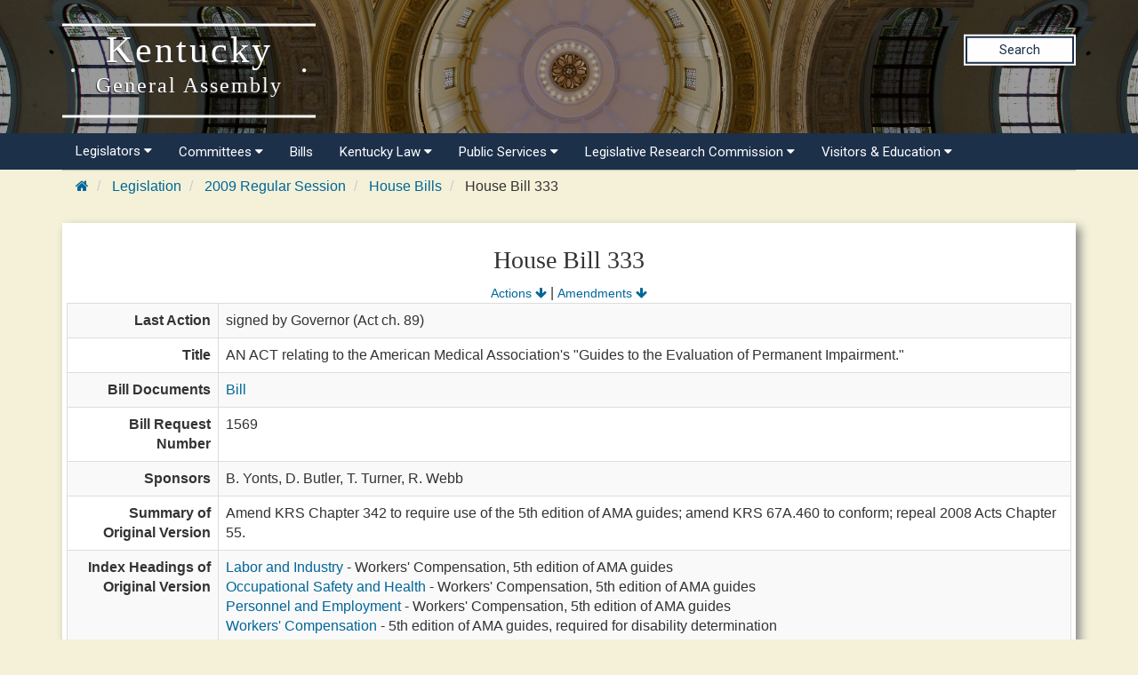

--- FILE ---
content_type: text/html
request_url: https://apps.legislature.ky.gov/record/09rs/HB333.html
body_size: 32149
content:
<!DOCTYPE html>
<html lang="en-us">

<head>
    <title>
        09RS House Bill 333
    </title>
    <meta http-equiv="content-type" content="text/html; charset=UTF-8">
    <meta name="viewport" content="width=device-width, initial-scale=1.0">
    
    <link rel="stylesheet" href="/sharedresources/font-awesome/4.7.0/css/font-awesome.min.css" type="text/css">
    <link rel="stylesheet" href="/sharedresources/css/headerBrandStyle.css" type="text/css">
    <link rel="stylesheet" href="/sharedresources/css/HeaderNavStyle.css" type="text/css">
    <link rel="stylesheet" href="/sharedresources/css/footerStyle.css" type="text/css">
    <link rel="stylesheet" href="/sharedresources/smartmenus-1.1.0/css/sm-core-css.css" type="text/css">
    <link rel="stylesheet" href="/sharedresources/smartmenus-1.1.0/css/sm-simple/sm-simple.css" type="text/css">
    
    <link rel="stylesheet" href="/sharedresources/bootstrap/css/bootstrap.css" />
    <link rel="stylesheet" href="/record/resources/css/WebRecordStyle.css" />

</head>

<body>
    <!-- Global site tag (gtag.js) - Google Analytics -->
<script async src="https://www.googletagmanager.com/gtag/js?id=UA-10594997-62"></script>
<script>
  window.dataLayer = window.dataLayer || [];
  function gtag(){dataLayer.push(arguments);}
  gtag('js', new Date());
 
  gtag('config', 'UA-10594997-62');
</script>

<!-- Google GA4 tag (gtag.js) -->
<script async src="https://www.googletagmanager.com/gtag/js?id=G-95CQX7G1DN"></script>
<script>
    window.dataLayer = window.dataLayer || [];
    function gtag() {
        dataLayer.push(arguments);
    }
    gtag('js', new Date());
    gtag('config', 'G-95CQX7G1DN');
</script>

<header class="headerRow">
  <div class="container">
    <div class="branding">
      <a href="https://legislature.ky.gov">
        <h1 class="header-title-description">
          Kentucky
          <br>
          <small>General Assembly</small>
        </h1>
      </a>
    </div>

    <div class="search">
      <div class="search_button">
        <a href="https://apps.legislature.ky.gov/lrcsearch">Search</a>
      </div>
    </div>

  </div>
</header>

<nav>
  <div class="container">
          <input id="main-menu-state" type="checkbox" />
          <label class="main-menu-btn" for="main-menu-state">
            <span class="main-menu-btn-icon"></span> 
          </label>
    <ul id="main-menu" class="sm sm-lrc">
        <li><a>Legislators <i class="fa fa-caret-down" aria-hidden="true"></i></a>
          <ul>
            <li><a href="https://legislature.ky.gov/Legislators/Pages/default.aspx">Legislators</a></li>
            <li><a href="https://legislature.ky.gov/Legislators/senate">Senate Members</a></li>
            <li><a href="https://legislature.ky.gov/Legislators/house-of-representatives">House Members</a></li>
            <li><a href="https://apps.legislature.ky.gov/findyourlegislator/findyourlegislator.html">Who's My Legislator</a></li>
            <li><a href="https://apps.legislature.ky.gov/Legislators/contact_legislator.html">Contact a Member</a></li>
          </ul>
        </li>
      <li><a>Committees <i class="fa fa-caret-down sub-arrow-align" aria-hidden="true"></i></a>
        <ul>
          <li><a href="https://legislature.ky.gov/Committees/Pages/default.aspx">Committees</a></li>
          <li><a href="https://legislature.ky.gov/Committees/house-standing-committee">House Standing Committees</a></li>
          <li><a href="https://legislature.ky.gov/Committees/senate-standing-committee">Senate Standing Committees</a></li>
          <li><a href="https://legislature.ky.gov/Committees/interim-joint-committee">Interim Joint Committees</a></li>
          <li><a href="https://legislature.ky.gov/Committees/special-committee">Special Committees</a></li>
          <li><a href="https://legislature.ky.gov/Committees/statutory-committee">Statutory Committees</a></li>
          <li><a href="https://legislature.ky.gov/Committees/Caucuses">Caucuses</a></li>
          <li><a href="https://legislature.ky.gov/Committees/Pages/PriorCommittees.aspx">Prior Committee Information</a></li>
        </ul>
      </li>
      <li><a href="https://legislature.ky.gov/Legislation/Pages/default.aspx">Bills</a></li>
      <li><a>Kentucky Law <i class="fa fa-caret-down" aria-hidden="true"></i></a>
        <ul>
          <li><a href="https://legislature.ky.gov/Law/Pages/default.aspx">Kentucky Law</a></li>
          <li><a>Kentucky Administrative Regulations <i class="fa fa-caret-right" aria-hidden="true"></i></a>
            <ul>
              <li><a href="https://legislature.ky.gov/Law/kar/Pages/default.aspx">Kentucky Administrative Regulations</a></li>
              <li><a href="https://apps.legislature.ky.gov/law/kar/titles.htm">KAR List by Title</a></li>
              <li><a href="https://legislature.ky.gov/Law/kar/Pages/Registers.aspx">Registers</a></li>
              <li><a href="https://legislature.ky.gov/Law/kar/Pages/KarFaqs.aspx">KAR FAQs</a></li>
              <li><a href="https://legislature.ky.gov/Law/kar/Pages/Certification.aspx">Last Effective Dates, Expirations, and Certifications</a></li>
	      <li><a href="https://legislature.ky.gov/Law/kar/Pages/EmergencyRegs.aspx">Current Emergency Regulations by Number</a></li>
            </ul>
          </li>
          <li><a>Kentucky Revised Statutes <i class="fa fa-caret-right" aria-hidden="true"></i></a>
            <ul>
              <li><a href="https://legislature.ky.gov/Law/Statutes/Pages/default.aspx">Kentucky Revised Statutes</a></li>
              <li><a href="https://legislature.ky.gov/Law/Statutes/Pages/StatRevInfo.aspx">Statute Revision Information</a></li>
              <li><a href="https://apps.legislature.ky.gov/law/statutes/">KRS Title Page</a></li>
              <li><a href="https://legislature.ky.gov/Law/Statutes/Pages/KRSEDS.aspx">Certified Versions</a></li>
              <li><a href="https://legislature.ky.gov/Law/Statutes/Pages/KRSHistory.aspx">History & Functions</a></li>
              <li><a href="https://legislature.ky.gov/Law/Statutes/Pages/KrsEffDates.aspx">Normal Effective Dates</a></li>
              <li><a href="https://legislature.ky.gov/Law/Statutes/Pages/KrsExtraOrdList.aspx">Extraordinary Session since 1940</a></li>
            </ul>
          </li>
          <li><a href="https://legislature.ky.gov/Law/Pages/KyActs.aspx">Acts of the Kentucky General Assembly</a></li>
          <li><a href="https://apps.legislature.ky.gov/law/constitution">Kentucky Constitution</a></li>
        </ul>
      </li>
      <li><a>Public Services <i class="fa fa-caret-down" aria-hidden="true"></i></a>
        <ul>
          <li><a href="https://legislature.ky.gov/Public%20Services/Pages/default.aspx">Public Services</a></li>
          <li><a class="has-submenu">Geographic Information Systems <i class="fa fa-caret-right" aria-hidden="true"></i></a>
            <ul>
              <li><a href="https://legislature.ky.gov/Public%20Services/GIS/Pages/default.aspx">Geographic Information Systems (GIS)</a></li>
              <li><a href="https://legislature.ky.gov/Public%20Services/GIS/Maps/Pages/default.aspx">Maps</a></li>
              <li><a href="https://legislature.ky.gov/Public%20Services/GIS/Pages/Redistricting-Information.aspx">Redistricting Information</a></li>
              <li><a href="https://legislature.ky.gov/Public%20Services/GIS/Pages/GIS-Data.aspx">GIS Data</a></li>
              <li><a href="https://legislature.ky.gov/Public%20Services/GIS/Pages/Map-Requests.aspx">Map Requests</a></li>
            </ul>
          </li>
          <li><a>Public Information Office <i class="fa fa-caret-right" aria-hidden="true"></i></a>
            <ul>
              <li><a href="https://legislature.ky.gov/Public%20Services/PIO/Pages/default.aspx">Public Information Office</a></li>
              <li><a href="https://legislature.ky.gov/Public%20Services/PIO/Pages/Radio.aspx">Radio News Releases</a></li>
              <li><a href="https://apps.legislature.ky.gov/publicservices/pio/release.html">News Releases</a></li>
              <li><a href="https://apps.legislature.ky.gov/publicservices/pio/photo.html">News Photos</a></li>
              <li><a href="https://legislature.ky.gov/Public%20Services/PIO/Pages/Videos.aspx">Video Productions</a></li>
              <li><a href="https://legislature.ky.gov/Public%20Services/PIO/Pages/CapMedia.aspx">Capitol Campus Identification Badges</a></li>
              <li><a href="https://legislature.ky.gov/Public%20Services/PIO/Pages/default.aspx">School Group Tours</a></li>
	      <li><a href="https://legislature.ky.gov/Public%20Services/PIO/Pages/Live-Streams.aspx">Live Streams</a></li>
            </ul>
          </li>
          <li><a href="https://legislature.ky.gov/Public%20Services/Pages/Public-Bill-Room.aspx">Public Bill Room</a></li>
          <li><a href="https://legislature.ky.gov/Public%20Services/Pages/Legislative-Reference-Library.aspx">Peggy King Legislative Reference Library</a></li>
        </ul>
      </li>

      <li><a>Legislative Research Commission <i class="fa fa-caret-down" aria-hidden="true"></i></a>
        <ul>
          <li><a href="https://legislature.ky.gov/LRC/Pages/default.aspx">Legislative Research Commission</a></li>
          <li><a href="https://legislature.ky.gov/LRC/Documents/LRC%20Organizational%20Chart.pdf">LRC Organizational Chart</a></li>
          <li><a href="https://legislature.ky.gov/LRC/Pages/Glossary-of-Legislative-Terms.aspx">Glossary of Legislative Terms</a></li>
          <li><a class="has-submenu">LRC Publications <i class="fa fa-caret-right" aria-hidden="true"></i></a>
            <ul>
                <li><a href="https://legislature.ky.gov/LRC/Publications/Pages/default.aspx">LRC Publications</a></li>
                <li><a href="https://apps.legislature.ky.gov/lrc/publications/research_reports.html">LRC Research Reports</a></li>
                <li><a href="https://legislature.ky.gov/LRC/Publications/Pages/Informational-Bulletins.aspx">LRC Informational Bulletins</a></li>
                <li><a href="https://legislature.ky.gov/LRC/Publications/Pages/Research-Memoranda.aspx">LRC Research Memoranda</a></li>
				<li><a href="https://apps.legislature.ky.gov/lrc/publications/Interactive_Home.html">LRC Interactive Features</a></li>
            </ul>
          </li>
          <li><a class="has-submenu">Office of Education Accountability <i class="fa fa-caret-right" aria-hidden="true"></i></a>
            <ul>
                <li><a href="https://legislature.ky.gov/LRC/OEA/Pages/default.aspx">Office of Education Accountability</a></li>
                <li><a href="https://legislature.ky.gov/LRC/OEA/Pages/OEA-Hotline.aspx">OEA Hotline</a></li>
                <li><a href="https://legislature.ky.gov/LRC/OEA/Pages/OEA-Publications.aspx">OEA Publications</a></li>
                <li><a href="https://legislature.ky.gov/LRC/OEA/Pages/OEA-Staff.aspx">OEA Staff</a></li>
            </ul>
          </li>
		  <li><a href="https://legislature.ky.gov/LRC/EconomistOffice/Pages/default.aspx">Office of Economic Analysis</a></li>
		  <li><a href="https://legislature.ky.gov/LRC/HealthData/Pages/default.aspx">Office of Health Data Analytics</a></li>	 
          <li><a href="https://apps.legislature.ky.gov/AgencyReports/">Agency Reports</a></li>
          <li><a href="https://legislature.ky.gov/LRC/Pages/Career-Opportunities.aspx">Career Opportunities</a></li>
        </ul>
      </li>
      
      
      <li><a>Visitors & Education <i class="fa fa-caret-down" aria-hidden="true"></i></a>
        <ul>
          <li><a href="https://legislature.ky.gov/Visitors/Pages/default.aspx">Visitors & Education</a></li>
          <li><a href="https://legislature.ky.gov/Visitors/Pages/Educational-Resources.aspx">Educational Resources for Teachers</a></li>
          <li><a href="https://legislature.ky.gov/Visitors/Pages/Directions.aspx">Directions and Local Maps</a></li>
          <li><a href="https://legislature.ky.gov/Visitors/Pages/Postsecondary-Internship.aspx">Postsecondary Internship Opportunities</a></li>
          <li><a href="https://legislature.ky.gov/Visitors/Pages/RoomReservations.aspx">Annex Committee Room Reservations</a></li>
          <li><a href="https://legislature.ky.gov/Public Services/PIO/Pages/CapMedia.aspx">Capitol Campus Identification Badges</a></li>
          <li><a href="https://legislature.ky.gov/Visitors/Pages/Presentations.aspx">Presenting to the Legislative Committees</a></li>
        </ul>
      </li>
      
    </ul>
  </div>


</nav>

    <div class="container">
        

<div class="outerContainer breadcrumbRow hidden-print">
    <ul class="breadcrumb">
        <li>
            <a href="https://legislature.ky.gov"><i class="fa fa-home fa-cooldfd"></i></a>
        </li>
        <li>
            <a href="https://legislature.ky.gov/Legislation/Pages/default.aspx">Legislation</a>
        </li>
        <li>
            <a href="record.html">2009 Regular Session</a>
        </li>
        <li>
            <a href="house_bills.html">House Bills</a>
        </li>
        <li>
            House Bill 333
        </li>
    </ul>
</div>

<div class="bill-table drop-shadow">
    <div class="center-align-text">
        <h3>House Bill 333</h3>
        <div>
            <span><small><a href="#actions">Actions <i class="fa fa-arrow-down" aria-hidden="true"></i></a></small></span>
                <span>|</span>
                <span><small><a href="#amendments">Amendments <i class="fa fa-arrow-down" aria-hidden="true"></i></a></small></span>
        </div>
    </div>
    <table class="table table-striped table-bordered">
        <col style="width: 15%"/>
        <col style="width: 85%"/>
        <tbody>
            <tr>
                <th>Last Action</th>
                <td>signed by Governor (Act ch. 89) </td>
            </tr>
            <tr>
                <th>Title</th>
                <td>AN ACT relating to the American Medical Association&#39;s &quot;Guides to the Evaluation of Permanent Impairment.&quot;</td>
            </tr>
            <tr>
                <th>Bill Documents</th>
                <td>
                        <a href="https://apps.legislature.ky.gov/record/09RS/hb333/bill.doc">Bill</a>
                        <br />
                </td>
            </tr>
                                    <tr>
                <th>Bill Request Number</th>
                <td>1569</td>
            </tr>
            <tr>
                <th>Sponsors</th>
                <td>
                                <span>B. Yonts, </span>
                                <span>D. Butler, </span>
                                <span>T. Turner, </span>
                                <span>R. Webb</span>
                </td>
            </tr>
            <tr>
                <th>Summary of Original Version</th>
                <td>	Amend KRS Chapter 342 to require use of the  5th edition of AMA guides; amend KRS 67A.460 to conform; repeal 2008 Acts Chapter 55.
</td>
            </tr>
            <tr>
                <th>Index Headings of Original Version</th>
                <td>
                            <a href="5080.html">Labor and Industry</a><span> - Workers&#39; Compensation, 5th edition of AMA guides</span> <br />
                            <a href="6060.html">Occupational Safety and Health</a><span> - Workers&#39; Compensation, 5th edition of AMA guides</span> <br />
                            <a href="6320.html">Personnel and Employment</a><span> - Workers&#39; Compensation, 5th edition of AMA guides</span> <br />
                            <a href="9200.html">Workers&#39; Compensation</a><span> - 5th edition of AMA guides, required for disability determination</span>
                </td>
            </tr>
                <tr>
                    <th>Proposed Amendments</th>
                    <td>
                                <a href="hb333.html#SCS1">Senate Committee Substitute 1</a> <br />
                                <a href="hb333.html#SCA1">Senate Committee Amendment 1</a> <br />
                                <a href="hb333.html#SFA1">Senate Floor Amendment 1</a> <br />
                                <a href="hb333.html#SFA2">Senate Floor Amendment 2</a>
                    </td>
                </tr>
                            <tr>
                    <th>Votes</th>
                    <td><a href="hb333/vote_history.pdf">Vote History</a></td>
                </tr>
                    </tbody>
    </table>
</div>

<br/>

<a id="actions"></a>
<div class="bill-table table-background drop-shadow">
    <div class="center-align-text">
        <h4>Actions</h4>
        <div>
            <span><small><a href="#">Top <i class="fa fa-arrow-up" aria-hidden="true"></i></a></small></span>
                <span>|</span>
                <span><small><a href="#amendments">Amendments <i class="fa fa-arrow-down" aria-hidden="true"></i></a></small></span>
        </div>
    </div>
    <table class="table table-striped table-bordered">
        <col style="width:15%" />
        <col style="width:85%" />
        <tbody>

            <tr>
                <th>02/09/09</th>
                <td>
                    <ul class="hanging-indent-list">
                                <li>introduced in House </li>
                    </ul>
                </td>

            </tr>
            <tr>
                <th>02/10/09</th>
                <td>
                    <ul class="hanging-indent-list">
                                <li>to Labor &amp; Industry (H)</li>
                                <li>posted in committee </li>
                    </ul>
                </td>

            </tr>
            <tr>
                <th>02/12/09</th>
                <td>
                    <ul class="hanging-indent-list">
                                <li>reported favorably, 1st reading, to Calendar </li>
                    </ul>
                </td>

            </tr>
            <tr>
                <th>02/13/09</th>
                <td>
                    <ul class="hanging-indent-list">
                                <li>2nd reading, to Rules </li>
                    </ul>
                </td>

            </tr>
            <tr>
                <th>02/23/09</th>
                <td>
                    <ul class="hanging-indent-list">
                                <li>posted for passage in the Regular Orders of the Day for Tuesday, February 24, 2009 </li>
                    </ul>
                </td>

            </tr>
            <tr>
                <th>02/24/09</th>
                <td>
                    <ul class="hanging-indent-list">
                                <li><strong>3rd reading, passed 75-21 </strong></li>
                    </ul>
                </td>

            </tr>
            <tr>
                <th>02/25/09</th>
                <td>
                    <ul class="hanging-indent-list">
                                <li>received in Senate </li>
                    </ul>
                </td>

            </tr>
            <tr>
                <th>02/27/09</th>
                <td>
                    <ul class="hanging-indent-list">
                                <li>to Judiciary (S)</li>
                    </ul>
                </td>

            </tr>
            <tr>
                <th>03/09/09</th>
                <td>
                    <ul class="hanging-indent-list">
                                <li>reported favorably, 1st reading, to Consent Calendar with Committee Substitute, committee amendment (1-title)</li>
                    </ul>
                </td>

            </tr>
            <tr>
                <th>03/10/09</th>
                <td>
                    <ul class="hanging-indent-list">
                                <li>2nd reading, to Rules </li>
                    </ul>
                </td>

            </tr>
            <tr>
                <th>03/11/09</th>
                <td>
                    <ul class="hanging-indent-list">
                                <li>floor amendments (1) and (2-title) filed </li>
                    </ul>
                </td>

            </tr>
            <tr>
                <th>03/13/09</th>
                <td>
                    <ul class="hanging-indent-list">
                                <li>floor amendments (1) and (2-title) withdrawn </li>
                                <li>posted for passage in the Consent Orders of the Day for Friday, March 13, 2009 </li>
                                <li><strong>3rd reading, passed 38-0 with Committee Substitute, committee amendment (1-title) </strong></li>
                                <li>received in House </li>
                                <li>posted for passage for concurrence in Senate Committee Substitute, committee amendment (1-title) </li>
                                <li><strong>House concurred in Senate Committee Substitute, committee amendment (1-title) </strong></li>
                                <li><strong>passed 69-20 </strong></li>
                                <li><strong>enrolled, signed by each presiding officer </strong></li>
                                <li><strong>delivered to Governor </strong></li>
                    </ul>
                </td>

            </tr>
            <tr>
                <th>03/24/09</th>
                <td>
                    <ul class="hanging-indent-list">
                                <li><strong>signed by Governor (Act ch. 89) </strong></li>
                    </ul>
                </td>

            </tr>
        </tbody>
    </table>
</div>

<br/>

<a id="amendments"></a>
<div class="bill-table table-background drop-shadow">
    <div class="center-align-text">
        <h4>Proposed Amendments</h4>
        <div>
            <span><small><a href="#">Top <i class="fa fa-arrow-up" aria-hidden="true"></i></a></small></span>
            <span>|</span>
            <span><small><a href="#actions">Actions <i class="fa fa-arrow-up" aria-hidden="true"></i></a></small></span>
        </div>
    </div>
        <a id="SCS1"></a>
        <table class="table table-striped table-bordered">
            <col style="width:15%" />
            <col style="width:85%" />
            <tbody>
            <tr>
                <th>Amendment</th>
                <td><a href="https://apps.legislature.ky.gov/record/09RS/hb333/SCS1.doc">Senate Committee Substitute 1</a></td>
            </tr>
                                                <tr>
                <th>Summary</th>
                <td>	Amend to require that recommendations relating to the adoption of the 6th edition or retention of the 5th edition of the AMA Guides be presented to LRC by January 4, 2010, and make adoption of 6th edition effective in July, 2010; EMERGENCY.
</td>
            </tr>
            <tr>
                <th>Index Headings</th>
                <td>
                            <a href="5080.html">Labor and Industry</a><span> - Workers&#39; Compensation, 5th edition of AMA guides</span> <br />
                            <a href="6060.html">Occupational Safety and Health</a><span> - Workers&#39; Compensation, 5th edition of AMA guides</span> <br />
                            <a href="6320.html">Personnel and Employment</a><span> - Workers&#39; Compensation, 5th edition of AMA guides</span> <br />
                            <a href="9200.html">Workers&#39; Compensation</a><span> - 5th edition of AMA guides, required for disability determination</span>
                </td>
            </tr>
            </tbody>
        </table>
        <br />
        <a id="SCA1"></a>
        <table class="table table-striped table-bordered">
            <col style="width:15%" />
            <col style="width:85%" />
            <tbody>
            <tr>
                <th>Amendment</th>
                <td><a href="https://apps.legislature.ky.gov/record/09RS/hb333/SCA1.doc">Senate Committee Amendment 1</a></td>
            </tr>
                                                    <tr>
                    <th>Sponsor</th>
                    <td>
                                    <span>R. Stivers II</span>
                    </td>
                </tr>
            <tr>
                <th>Summary</th>
                <td>	Make title amendment.
</td>
            </tr>
            <tr>
                <th>Index Headings</th>
                <td>
                            <a href="5080.html">Labor and Industry</a><span> - Workers&#39; Compensation, 5th edition of AMA guides</span> <br />
                            <a href="6060.html">Occupational Safety and Health</a><span> - Workers&#39; Compensation, 5th edition of AMA guides</span> <br />
                            <a href="6320.html">Personnel and Employment</a><span> - Workers&#39; Compensation, 5th edition of AMA guides</span> <br />
                            <a href="9200.html">Workers&#39; Compensation</a><span> - 5th edition of AMA guides, required for disability determination</span>
                </td>
            </tr>
            </tbody>
        </table>
        <br />
        <a id="SFA1"></a>
        <table class="table table-striped table-bordered">
            <col style="width:15%" />
            <col style="width:85%" />
            <tbody>
            <tr>
                <th>Amendment</th>
                <td><a href="https://apps.legislature.ky.gov/record/09RS/hb333/SFA1.doc">Senate Floor Amendment 1</a></td>
            </tr>
                                                    <tr>
                    <th>Sponsor</th>
                    <td>
                                    <span>J. Denton</span>
                    </td>
                </tr>
            <tr>
                <th>Summary</th>
                <td>	Attach provisions of SB 162 to HB 333/SCS.
</td>
            </tr>
            <tr>
                <th>Index Headings</th>
                <td>
                            <a href="5080.html">Labor and Industry</a><span> - Workers&#39; Compensation, 5th edition of AMA guides</span> <br />
                            <a href="6060.html">Occupational Safety and Health</a><span> - Workers&#39; Compensation, 5th edition of AMA guides</span> <br />
                            <a href="6320.html">Personnel and Employment</a><span> - Workers&#39; Compensation, 5th edition of AMA guides</span> <br />
                            <a href="9200.html">Workers&#39; Compensation</a><span> - 5th edition of AMA guides, required for disability determination</span>
                </td>
            </tr>
            </tbody>
        </table>
        <br />
        <a id="SFA2"></a>
        <table class="table table-striped table-bordered">
            <col style="width:15%" />
            <col style="width:85%" />
            <tbody>
            <tr>
                <th>Amendment</th>
                <td><a href="https://apps.legislature.ky.gov/record/09RS/hb333/SFA2.doc">Senate Floor Amendment 2</a></td>
            </tr>
                                                    <tr>
                    <th>Sponsor</th>
                    <td>
                                    <span>J. Denton</span>
                    </td>
                </tr>
            <tr>
                <th>Summary</th>
                <td>	Make title amendment.
</td>
            </tr>
            <tr>
                <th>Index Headings</th>
                <td>
                            <a href="5080.html">Labor and Industry</a><span> - Workers&#39; Compensation, 5th edition of AMA guides</span> <br />
                            <a href="6060.html">Occupational Safety and Health</a><span> - Workers&#39; Compensation, 5th edition of AMA guides</span> <br />
                            <a href="6320.html">Personnel and Employment</a><span> - Workers&#39; Compensation, 5th edition of AMA guides</span> <br />
                            <a href="9200.html">Workers&#39; Compensation</a><span> - 5th edition of AMA guides, required for disability determination</span>
                </td>
            </tr>
            </tbody>
        </table>
</div>


        <br />
        <p><small>Last updated: 8/28/2019 8:17 AM <span>(</span>EDT<span>)</span> </small></p>
    </div>
    <footer>
    <div class="container">
        <div class="row">
            <div class="col-sm-3">
                <div class="icon">
                    <img src="/sharedresources/images/LRC_Seal.png" alt="Seal of the Legislative Research Commission">
                </div>
            </div>
            <div class="col-sm-3">
                <h3>About</h3>
                <ul>
                    <li><a href="https://legislature.ky.gov/Pages/contactus.aspx">Contact Us</a></li>
                    <li><a href="https://legislature.ky.gov/Legislative%20Research%20Commission/Pages/Career-Opportunities.aspx">Career
                            Opportunities</a></li>
                    <li><a href="https://legislature.ky.gov/Pages/sitemap.aspx">Site Map</a></li>
                </ul>
            </div>
            <div class="col-sm-3">
                <h3>Calendars</h3>
                <ul>
                    <li><a href="https://apps.legislature.ky.gov/legislativecalendar">Legislative Calendar</a></li>
                    <li><a href="https://legislature.ky.gov/Documents/RS_Calendar.pdf">Regular Session
                            Calendar</a></li>
                    <li><a href="https://legislature.ky.gov/Documents/Current%20Interim%20Calendar.pdf">Interim Calendar</a></li>
                    <li><a href="https://legislature.ky.gov/Documents/Current_Standing_Schedule.pdf">Standing
                            Committee Schedule</a></li>
                </ul>
            </div>
            <div class="col-sm-3">
                <h3>Miscellaneous</h3>
                <ul>
                    <li><a href="https://www.ket.org/">Kentucky Educational Television </a></li>
                    <li><a href="https://klec.ky.gov/Pages/default.aspx">Legislative Ethics Commission</a></li>
                    <li><a href="https://legislature.ky.gov/Legislative%20Research%20Commission/OEA/Pages/default.aspx">Office
                            of Educational Accountability</a></li>
                </ul>
            </div>
        </div>
    </div>
    <div class="container bottom">
        <div class="col-sm-6 col-xs-12">
            <p>
                Copyright
                <script type="text/javascript"> document.write(new Date().getFullYear()); </script> Kentucky
                Legislative Research Commission
                <br>
                All rights Reserved
            </p>
        </div>
        <div class="col-sm-6 col-xs-12">
            <ul class="unstyled-list policies">
                <li><a href="https://legislature.ky.gov/policies-security/Pages/default.aspx">Policies</a></li>
                <li><a href="https://legislature.ky.gov/policies-security/Pages/Security.aspx">Security</a></li>
                <li><a href="https://legislature.ky.gov/policies-security/Pages/Disclaimers.aspx">Disclaimer</a></li>
                <li><a href="https://legislature.ky.gov/policies-security/Pages/Accessibility.aspx">Accessibility</a></li>
            </ul>
        </div>
    </div>
</footer>
<script src='https://cdnjs.cloudflare.com/ajax/libs/jquery/3.3.1/jquery.min.js'></script>
<script src="/sharedresources/js/index.js"></script>
<script src="/sharedresources/smartmenus-1.1.0/jquery.smartmenus.js"></script>
</body>
</html>


--- FILE ---
content_type: text/css
request_url: https://apps.legislature.ky.gov/record/resources/css/WebRecordStyle.css
body_size: 728
content:

body {
    background-color: #F4F1D8;
}


/*NEW STUFF BELOW*/

/*LRC NEW STUFF*/
ul.hanging-indent-list {
    padding-left: 0px;
}

ul.hanging-indent-list li{
    padding-left: 1.5em;
    text-indent: -1.5em;
    list-style-type: none;
}

.right-align-text{
    text-align: right;
}

.left-align-text{
    text-align: left;
}

.center-align-text{
    text-align: center;
}

.bill-table {
    background-color: white;
    border-style: solid;
    border-width: 5px;
    border-color: rgba(255, 255, 255, 0.25); /* or white */
 }
 
 .drop-shadow {
    box-shadow: 5px 5px 10px #888888;
 }

.bill-table table th {
    text-align: right;
}

.table{
    margin-bottom: 0px;
}

.breadcrumbRow .container,
    .breadcrumb {
        background-color: #F4F1D8;
    }

.proceedings-paragraph{
    margin-left: 1em;
}

.main-page-fa{
    display: inline;
}